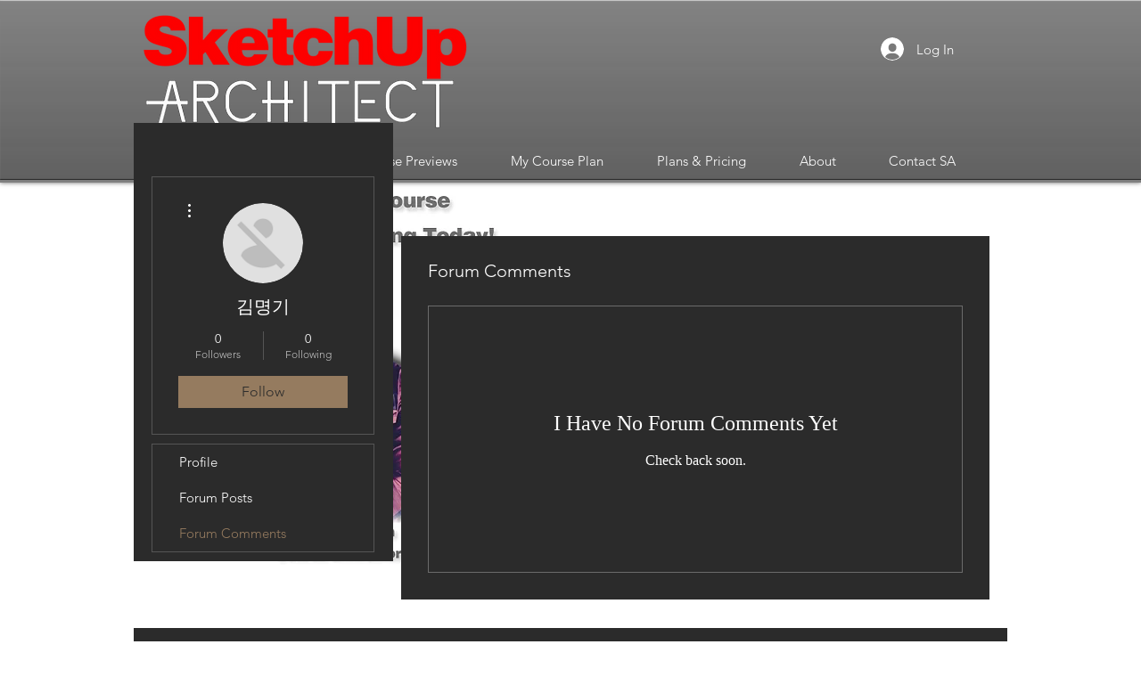

--- FILE ---
content_type: text/html; charset=utf-8
request_url: https://www.google.com/recaptcha/api2/aframe
body_size: 266
content:
<!DOCTYPE HTML><html><head><meta http-equiv="content-type" content="text/html; charset=UTF-8"></head><body><script nonce="D3N4u6PszMpFfiZt73hiAQ">/** Anti-fraud and anti-abuse applications only. See google.com/recaptcha */ try{var clients={'sodar':'https://pagead2.googlesyndication.com/pagead/sodar?'};window.addEventListener("message",function(a){try{if(a.source===window.parent){var b=JSON.parse(a.data);var c=clients[b['id']];if(c){var d=document.createElement('img');d.src=c+b['params']+'&rc='+(localStorage.getItem("rc::a")?sessionStorage.getItem("rc::b"):"");window.document.body.appendChild(d);sessionStorage.setItem("rc::e",parseInt(sessionStorage.getItem("rc::e")||0)+1);localStorage.setItem("rc::h",'1769777686305');}}}catch(b){}});window.parent.postMessage("_grecaptcha_ready", "*");}catch(b){}</script></body></html>